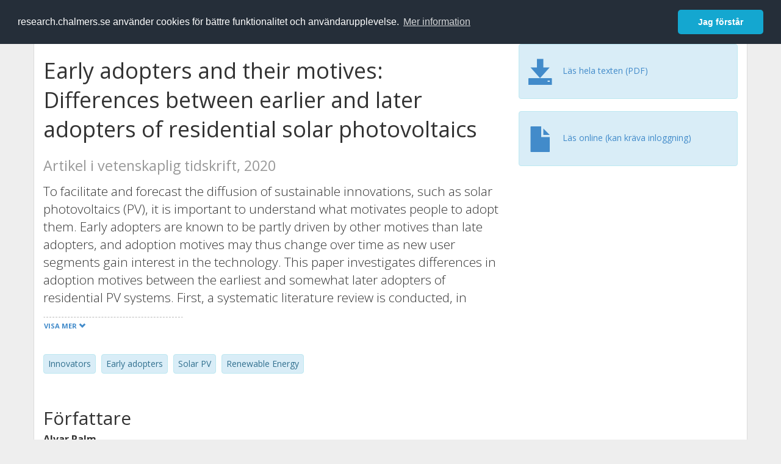

--- FILE ---
content_type: text/html; charset=utf-8
request_url: https://research.chalmers.se/publication/520553
body_size: 9836
content:
 
<!DOCTYPE html>
<html lang="sv">
<head>
    <meta charset="utf-8">
    <meta http-equiv="X-UA-Compatible" content="IE=edge">

    <!-- Deleted records, should render a 404 (410) header -->

    <!-- Language -->
    <meta http-equiv="content-language" content="sv" />

    <!-- Last modified -->
        <meta http-equiv="last-modified" content="Wed, 03 Aug 2022 10:19:43 GMT" />

    <!-- Canonical Link -->
    <link rel="canonical" href="https://research.chalmers.se/en/publication/520553">

            <link rel="alternate" href="https://research.chalmers.se/en/publication/520553" hreflang="en" />

    <meta name="viewport" content="width=device-width, initial-scale=1">

    <title>Early adopters and their motives: Differences between earlier and later adopters of residential solar photovoltaics</title>

    <!-- Google verification -->
    <meta name="google-site-verification" content="KztW4uXtIl0lSe0I77op41ztNUwk4GVRHFTAMjHds3M" />

    <!-- Bing validation -->
    <meta name="msvalidate.01" content="D364378053D48F05E4CC95689E6B38DC" />

    <!-- Yandex validation -->
    <meta name="yandex-verification" content="e87f308bde00cf8a" />

        <!-- Highwire Press standard meta tags -->
        <meta name="citation_title" content="Early adopters and their motives: Differences between earlier and later adopters of residential solar photovoltaics" />
                <meta name="citation_author" content="Alvar Palm" />
            <meta name="citation_abstract" content="To facilitate and forecast the diffusion of sustainable innovations, such as solar photovoltaics (PV), it is important to understand what motivates people to adopt them. Early adopters are known to be partly driven by other motives than late adopters, and adoption motives may thus change over time as new user segments gain interest in the technology. This paper investigates differences in adoption motives between the earliest and somewhat later adopters of residential PV systems. First, a systematic literature review is conducted, in which the findings of previous studies are mapped against the market maturity of their empirical contexts. The review reveals that the earliest PV adopters are driven mainly by environmental concern and technophilia, while later adopters are driven predominantly by economic gains. Second, an empirical investigation of Swedish adopters over a nine-year period is conducted, using Green Party voting as a proxy for environmental concern. It is found that the relationship between Green Party voting and PV adoption weakens over time, again suggesting that the earliest adopters are more driven by non-financial motives such as environmental concern than later adopters. The results can inform diffusion forecasting as well as marketing and information campaigning intended to induce PV adoptions." />
            <meta name="citation_keywords" content="Innovators, Early adopters, Solar PV, Renewable Energy" />
        <meta name="citation_language" content="en" />
        <meta name="citation_publication_date" content="2020" />
        <meta name="citation_online_date" content="2020-08-10 14:03:50" />
            <meta name="citation_journal_title" content="Renewable and Sustainable Energy Reviews" />
            <meta name="citation_issn" content="1364-0321" />
            <meta name="citation_eissn" content="18790690" />
            <meta name="citation_volume" content="133" />
            <meta name="citation_doi" content="10.1016/j.rser.2020.110142" />
            <meta name="citation_pdf_url" content="https://research.chalmers.se/publication/520553/file/520553_Fulltext.pdf" />
        <meta name="citation_abstract_html_url" content="https://research.chalmers.se/en/publication/520553" />
        <!-- Dublin Core -->
        <meta name="DC.title" content="Early adopters and their motives: Differences between earlier and later adopters of residential solar photovoltaics" />
                <meta name="DC.creator" content="Alvar Palm" />
        <meta name="DC.issued" content="2020" />
            <meta name="DC.ispartof" content="Renewable and Sustainable Energy Reviews" />
            <meta name="DC.identifier" content="doi:10.1016/j.rser.2020.110142" />
            <meta name="DC.identifier" content="issn:1364-0321" />
            <meta name="DC.identifier" content="eissn:18790690" />
            <meta name="DC.citation.volume" content="133" />
        <meta name="DC.language" content="en" />
        <meta name="DC.format" content="text" />

    <!-- JSON+LD (structured data, only for Chalmers theses for now)-->

    <!-- Twitter -->
    <meta name="twitter:card" content="summary" />
    <meta name="twitter:title" content="Early adopters and their motives: Differences between earlier and later adopters of residential solar photovoltaics" />
    <meta name="twitter:site" content="https://research.chalmers.se/en/publication/520553" />
    <meta name="twitter:description" content="To facilitate and forecast the diffusion of sustainable innovations, such as solar photovoltaics (PV), it is important to understand what motivates people to adopt them. Early adopters are known to be partly driven by other motives than late adopters, and adoption motives may thus change over time as new user segments gain interest in the technology. This paper investigates differences in adoption motives between the earliest and somewhat later adopters of residential PV systems. First, a systematic literature review is conducted, in which the findings of previous studies are mapped against the market maturity of their empirical contexts. The review reveals that the earliest PV adopters are driven mainly by environmental concern and technophilia, while later adopters are driven predominantly by economic gains. Second, an empirical investigation of Swedish adopters over a nine-year period is conducted, using Green Party voting as a proxy for environmental concern. It is found that the relationship between Green Party voting and PV adoption weakens over time, again suggesting that the earliest adopters are more driven by non-financial motives such as environmental concern than later adopters. The results can inform diffusion forecasting as well as marketing and information campaigning intended to induce PV adoptions." />
    <meta name="twitter:image" content="https://research.chalmers.se/Images/avancez_small.png" />

    <!-- OG (Facebook) -->
    <meta property="og:url" content="https://research.chalmers.se/en/publication/520553" />
    <meta property="og:type" content="article" />
    <meta property="og:site_name" content="research.chalmers.se" />
    <meta property="og:title" content="Early adopters and their motives: Differences between earlier and later adopters of residential solar photovoltaics" />
    <meta property="og:description" content="To facilitate and forecast the diffusion of sustainable innovations, such as solar photovoltaics (PV), it is important to understand what motivates people to adopt them. Early adopters are known to be partly driven by other motives than late adopters, and adoption motives may thus change over time as new user segments gain interest in the technology. This paper investigates differences in adoption motives between the earliest and somewhat later adopters of residential PV systems. First, a systematic literature review is conducted, in which the findings of previous studies are mapped against the market maturity of their empirical contexts. The review reveals that the earliest PV adopters are driven mainly by environmental concern and technophilia, while later adopters are driven predominantly by economic gains. Second, an empirical investigation of Swedish adopters over a nine-year period is conducted, using Green Party voting as a proxy for environmental concern. It is found that the relationship between Green Party voting and PV adoption weakens over time, again suggesting that the earliest adopters are more driven by non-financial motives such as environmental concern than later adopters. The results can inform diffusion forecasting as well as marketing and information campaigning intended to induce PV adoptions." />
    <meta property="og:image" content="https://research.chalmers.se/Images/avancez_small.png" />

    <!-- General content metatags -->
    <!-- Description -->
        <meta name="description" content="To facilitate and forecast the diffusion of sustainable innovations, such as solar photovoltaics (PV), it is important to understand what motivates people to adopt them. Early adopters are known to be partly driven by other motives than late adopters, and adoption motives may thus change over time as new user segments gain interest in the technology. This paper investigates differences in adoption motives between the earliest and somewhat later adopters of residential PV systems. First, a systematic literature review is conducted, in which the findings of previous studies are mapped against the market maturity of their empirical contexts. The review reveals that the earliest PV adopters are driven mainly by environmental concern and technophilia, while later adopters are driven predominantly by economic gains. Second, an empirical investigation of Swedish adopters over a nine-year period is conducted, using Green Party voting as a proxy for environmental concern. It is found that the relationship between Green Party voting and PV adoption weakens over time, again suggesting that the earliest adopters are more driven by non-financial motives such as environmental concern than later adopters. The results can inform diffusion forecasting as well as marketing and information campaigning intended to induce PV adoptions." />

    <!-- Keywords -->
    <meta name="keywords" content="Innovators, Early adopters, Solar PV, Renewable Energy" />

    <!-- Favicon -->
    <link rel="icon" href="/Images/favicon.ico" type="image/vnd.microsoft.icon" />

    <!-- Bootstrap styles -->
    <link rel="stylesheet" href="//netdna.bootstrapcdn.com/bootstrap/3.1.1/css/bootstrap.min.css">
    <!--<link rel="stylesheet" href="//maxcdn.bootstrapcdn.com/bootstrap/4.0.0-alpha.6/css/bootstrap.min.css" integrity="sha384-rwoIResjU2yc3z8GV/NPeZWAv56rSmLldC3R/AZzGRnGxQQKnKkoFVhFQhNUwEyJ" crossorigin="anonymous"> b-9ft0zrx8l3-->
    <!-- Local fonts and styles -->
    <link href="//fonts.googleapis.com/css?family=Open+Sans:400,300,600,700|Merriweather:400,300,700" rel="stylesheet" type="text/css">
    <link rel="stylesheet" href="/css/styles.css?magic=17E27C39BF28604C28488ED9FF121347EB51E05333A6AE229D149DAB0D9BE016">

    <!-- jQuery (necessary for Bootstrap's JavaScript plugins) -->
    <!-- <script src="//ajax.googleapis.com/ajax/libs/jquery/1.11.0/jquery.min.js"></script> -->
    <script src="//code.jquery.com/jquery-1.11.0.min.js"></script>

    <!-- Bootstrap, latest compiled and minified JavaScript -->
    <script src="//netdna.bootstrapcdn.com/bootstrap/3.1.1/js/bootstrap.min.js"></script>

    <!-- TinyMCE WYSIWYG HTML editor -->
    <script type="text/javascript" src="/scripts/tinymce/tinymce.min.js"></script>

    <!-- Select2 -->
    <link href="//cdnjs.cloudflare.com/ajax/libs/select2/4.0.1/css/select2.min.css" rel="stylesheet" />
    <script src="//cdnjs.cloudflare.com/ajax/libs/select2/4.0.1/js/select2.min.js"></script>

    <!-- Morris: http://www.oesmith.co.uk/morris.js/ -->
    <!--<link rel="stylesheet" href="http://cdn.oesmith.co.uk/morris-0.4.3.min.css">
    <script src="//cdnjs.cloudflare.com/ajax/libs/raphael/2.1.0/raphael-min.js"></script>
    <script src="http://cdn.oesmith.co.uk/morris-0.4.3.min.js"></script> b-9ft0zrx8l3-->
    <!-- jQuery Tablesorter on CDN -->
    <script src="//cdnjs.cloudflare.com/ajax/libs/jquery.tablesorter/2.16.4/jquery.tablesorter.min.js"></script>

    <!-- Moment with langs, used by DateTimePicker? -->

    <!-- jQuery Searcher Plugin -->
    <!--<script src="/scripts/jquery.searcher.js"></script> b-9ft0zrx8l3-->
    <!-- readmore Plugin -->

    <!-- jQuery Validation -->
    <!-- <script src="//ajax.aspnetcdn.com/ajax/jquery.validate/1.13.1/jquery.validate.min.js"></script> -->
    <!-- <script src="//code.angularjs.org/1.2.5/angular.js" data-semver="1.2.5" data-require="angular.js@1.2.5"></script>
    <script src="/scripts/showErrors.min.js"></script> -->
    <!-- spin.js -->
    <!--<script src="/scripts/spin.min.js"></script> b-9ft0zrx8l3-->
    <!-- Bootstrap DateTimePicker -->
    <link rel="stylesheet" href="/css/bootstrap-datetimepicker.min.css">

    <!-- Windows Azure end user analytics -->
    <!--<script type="text/javascript">
        window.appInsights = { queue: [], applicationInsightsId: null, accountId: null, appUserId: null, configUrl: null, start: function (n) { function u(n) { t[n] = function () { var i = arguments; t.queue.push(function () { t[n].apply(t, i) }) } } function f(n, t) { if (n) { var u = r.createElement(i); u.type = "text/javascript"; u.src = n; u.async = !0; u.onload = t; u.onerror = t; r.getElementsByTagName(i)[0].parentNode.appendChild(u) } else t() } var r = document, t = this, i; t.applicationInsightsId = n; u("logEvent"); u("logPageView"); i = "script"; f(t.configUrl, function () { f("//az416426.vo.msecnd.net/scripts/a/ai.0.7.js") }); t.start = function () { } } };
        appInsights.start("e27f946e-5139-4197-923f-575eb7b7dea9");
        appInsights.logPageView();
    </script> b-9ft0zrx8l3-->
    <!-- Google Maps API v3 -->

    <!-- Local Javascript -->
    <script type="text/javascript" src="/FrontendDist/CResearch.Pages.Master.min.js?magic=17E27C39BF28604C28488ED9FF121347EB51E05333A6AE229D149DAB0D9BE016"></script>

    <!-- Cookie consent -->
    <link rel="stylesheet" type="text/css" href="/css/cookieconsent.min.css" />

    <!-- HTML5 Shim and Respond.js IE8 support of HTML5 elements and media queries -->
    <!-- WARNING: Respond.js doesn't work if you view the page via file:// -->
    <!--[if lt IE 9]>
        <script src="https://oss.maxcdn.com/libs/html5shiv/3.7.0/html5shiv.js"></script>
        <script src="https://oss.maxcdn.com/libs/respond.js/1.4.2/respond.min.js"></script>
    <![endif]-->
</head>
<body>
    <nav b-9ft0zrx8l3 class="navbar navbar-inverse navbar-top" role="navigation">
        <div b-9ft0zrx8l3 class="container">
            <a b-9ft0zrx8l3 class="skip-main" href="#maincontent">Skip to main content</a>
            <!-- container-fluid -->
            <div b-9ft0zrx8l3 class="navbar-header">
                    <a b-9ft0zrx8l3 class="navbar-brand pull-left" href="/"><span b-9ft0zrx8l3 class="brand-main">research</span>.chalmers.se</a>
            </div>
            <ul b-9ft0zrx8l3 class="nav navbar-nav navbar-right">
                <li b-9ft0zrx8l3>
                            <p class="navbar-text" style="margin-left: 15px;">
            <a class="navbar-link" href="/en/publication/520553" id="language" title="View this page in English", pageLinkText)">
                <span class="glyphicon glyphicon-globe"></span> In English <!--<img src="/images/language-icon-en.png" alt="" />-->
            </a>
        </p>
</partial>
                </li>
                <li b-9ft0zrx8l3>
                    
	<p class="navbar-text navbar-right pull-right">
            <p class="navbar-text" style="margin-left: 15px;">
                <a id="navbarLink" class="navbar-link" href="/Account/Login?returnUrl=/publication/520553">
                    <span class="glyphicon glyphicon-log-in"></span> Logga in
                </a>
            </p>
</p>
</partial>
                </li>
            </ul>
        </div>
    </nav>

    <div b-9ft0zrx8l3 class="container container-content" id="maincontent" tabindex="-1" aria-label="Main">
        

    <link rel="stylesheet" href="/css/PublicationPage.css?magic=17E27C39BF28604C28488ED9FF121347EB51E05333A6AE229D149DAB0D9BE016">
    <script type="text/javascript" src="/scripts/knockout-3.4.0.js"></script>
    <script type="text/javascript" src="/scripts/lodash.min.js"></script>
    <script type="text/javascript" src="/scripts/moment-timezone-with-data.min.js"></script>
    <script type="text/javascript" src="/FrontendDist/CResearch.min.js"></script>
    <script type="text/javascript" src="/FrontendDist/CResearch.Pages.PublicationPage.js"></script>
    <script type="text/javascript">
        ChalmersResearch.Pages.PublicationPage.ViewModel.applyBindings('sv', { DispDate: null, DispDateEnd: null }, new Date(1769280360807));
    </script>
    <!-- Page metadata -->
    <!-- Last modified -->
    <!-- canonical link -->
    <!-- Publication Details -->
    <div id="divPublicationPage" style="margin-top: 20px;">


        <div class="row" itemscope="metadata">
            <div class="col-md-8">

            <h1 id="publication-title" itemprop="name">
                Early adopters and their motives: Differences between earlier and later adopters of residential solar photovoltaics
                <div class="small" style="margin-top: 24px; margin-bottom: 16px;">
                        <span>Artikel i vetenskaplig tidskrift, 2020</span>
                </div>
            </h1>

                    <div id="publication-abstract" class="lead" itemprop="description" data-bind="readmore: getReadmoreParams()">
                        To facilitate and forecast the diffusion of sustainable innovations, such as solar photovoltaics (PV), it is important to understand what motivates people to adopt them. Early adopters are known to be partly driven by other motives than late adopters, and adoption motives may thus change over time as new user segments gain interest in the technology. This paper investigates differences in adoption motives between the earliest and somewhat later adopters of residential PV systems. First, a systematic literature review is conducted, in which the findings of previous studies are mapped against the market maturity of their empirical contexts. The review reveals that the earliest PV adopters are driven mainly by environmental concern and technophilia, while later adopters are driven predominantly by economic gains. Second, an empirical investigation of Swedish adopters over a nine-year period is conducted, using Green Party voting as a proxy for environmental concern. It is found that the relationship between Green Party voting and PV adoption weakens over time, again suggesting that the earliest adopters are more driven by non-financial motives such as environmental concern than later adopters. The results can inform diffusion forecasting as well as marketing and information campaigning intended to induce PV adoptions.
                    </div>

                    <div class="keywords">
                            <p class="alert alert-info">
                                Innovators
                            </p>
                            <p class="alert alert-info">
                                Early adopters
                            </p>
                            <p class="alert alert-info">
                                Solar PV
                            </p>
                            <p class="alert alert-info">
                                Renewable Energy
                            </p>
                    </div>

            </div>
            <div class="col-md-4">

                        <div class="alert alert-info">
                            <div class="fulltexturl">
                                        <a target="_blank" href="/publication/520553/file/520553_Fulltext.pdf">
                                            <span class="glyphicon glyphicon-save"></span>
                                            <span data-bind="html: translations.downloadMainFulltext"></span>
                                        </a>
                            </div>
                        </div>
                        <div class="alert alert-info">
                            <div class="fulltexturl">
                                <a target="_blank" href="https://dx.doi.org/10.1016/j.rser.2020.110142">
                                    <span class="glyphicon glyphicon-file"></span> <span data-bind="html: translations.showExternFullText"></span>
                                </a>
                            </div>
                        </div>
            </div>
        </div>

        <div class="row">
            <div class="col-md-12">
                    <div class="row">
                        <div class="col-md-12 col-md-12" data-bind="">
                            <!--<h2 data-bind="text: translations.authorHeading"></h2>-->
                                    <h2>
F&#xF6;rfattare                                    </h2>
                                <div class="row">
                                        <div class="col-md-4" style="margin-bottom: 24px;">
                                            <div style="margin-bottom: 28px;">
                                                <h3 class="personName list-group-item-heading">Alvar Palm</h3>
                                                        <p class="organizationName list-group-item-text">
Chalmers, Teknikens ekonomi och organisation, Innovation and R&amp;D Management                                                        </p>

                                                <div class="button-bar">
                                                            <a class="btn btn-sm btn-primary" title="Forskningsprofil f&ouml;r Alvar Palm" href="/person/palmen">Forskning</a>
                                                            <a class="btn btn-sm btn-primary" title="Alla publikationer d&auml;r Alvar Palm &auml;r med" href="/organisation/?f_person=814227ab-0455-4dfd-bc9b-b04188b8b518|Alvar+Palm&tab=publications">Andra publikationer</a>
                                                </div>
                                            </div>
                                        </div>
                                </div>
                        </div>
                    </div>

                    <div class="row">
                        <div class="col-md-12">
                            <h2 data-bind="text: translations.sourceHeading"></h2>
                                <h4>Renewable and Sustainable Energy Reviews</h4>
                            <p>
1364-0321 (ISSN) 18790690 (eISSN)                            </p>
Vol. 133 
<!-- ko text: translations.artNo --><!-- /ko --> 110142


                        </div>
                    </div>





                    <div class="row">
                        <div class="col-md-12">
                            <h2 style="margin-top: 40px;" data-bind="text: translations.categoriesHeading"></h2>
                        </div>
                    </div>
                    <div class="row categories">
                                <div class="col-md-4 clearfix" style="margin-bottom: 28px;">
                                        <h3 class="categoryName list-group-item-heading">Drivkrafter</h3>
                                        <p class="list-group-item-text alert alert-info">H&#xE5;llbar utveckling</p>
                                        <p class="list-group-item-text alert alert-info">Innovation och entrepren&#xF6;rskap</p>
                                </div>
                                <div class="col-md-4 clearfix" style="margin-bottom: 28px;">
                                        <h3 class="categoryName list-group-item-heading">&#xC4;mneskategorier (SSIF 2011)</h3>
                                        <p class="list-group-item-text alert alert-info">Energiteknik</p>
                                        <p class="list-group-item-text alert alert-info">Tv&#xE4;rvetenskapliga studier</p>
                                        <p class="list-group-item-text alert alert-info">&#xD6;vrig annan teknik</p>
                                </div>
                                <div class="col-md-4 clearfix" style="margin-bottom: 28px;">
                                        <h3 class="categoryName list-group-item-heading">Styrkeomr&#xE5;den</h3>
                                        <p class="list-group-item-text alert alert-info">Energi</p>
                                </div>
                                    <div class="clearfix"></div>
                    </div>

                    <div class="row">
                        <div class="col-md-12">
                            <h2 data-bind="text: translations.identifiers"></h2>
                        </div>
                    </div>
                    <div class="row">
                                <div class="col-md-4" style="margin-bottom: 20px;">
                                    <h3 class="categoryName list-group-item-heading">DOI</h3>
                                    <p class="list-group-item-text">10.1016/j.rser.2020.110142</p>
                                    <div class="button-bar">
                                            <a class="btn btn-sm btn-primary" title="Visa publikationsdata kopplat till DOI" target="_blank" href="https://dx.doi.org/10.1016/j.rser.2020.110142">Publikationsdata kopplat till DOI</a>
                                    </div>
                                </div>
                    </div>



                <div class="row">
                    <div class="col-md-12">
                            <h2>Mer information</h2>

                    </div>
                </div>

                <div class="row">
                            <div class="col-md-4" style="margin-bottom: 28px;">
                                    <h3 class="organizationName list-group-item-heading">Senast uppdaterat</h3>
                                2022-08-03
                            </div>
                </div>
            </div>


        </div>

    </div>

    </div>

    
<div class="footer-bottom">
    <div class="container container-footer">
        <div class="row">
            <div class="col-md-4">
                    <p class="footer-headings">Feedback och support</p>
                    <div class="row">
                        <form id="FeedbackForm" role="form" action="" method="post" aria-label="Formulär för feedback till oss" title="Feedback">
                            <div class="col-lg-12">
                                <p>
                                    Om du har frågor, behöver hjälp, hittar en bugg eller vill ge feedback kan du göra det här nedan. Du når oss också direkt per e-post research.lib@chalmers.se.
                                </p>
                                <div id="FeedbackFormResponsePositive" style="display:none;">
                                    <div class="alert alert-success" role="alert">
                                        <strong>Meddelandet har skickats!</strong>
                                        Vi kommer att kontakta dig så snart som möjligt om du vill ha svar på en fråga. Tack!
                                    </div>
                                    <p>
                                        <a onclick="ShowFeedbackForm()" class="btn btn-info">Skicka ett nytt meddelande</a>
                                    </p>
                                </div>
                                <div id="FeedbackFormResponseNegative" style="display:none;">
                                    <div class="alert alert-danger" role="alert">
                                        <strong>Oj, något gick fel!</strong>
                                        Vi vet inte varför. Felet kan vara tillfälligt, försök gärna igen om en stund.
                                    </div>
                                </div>
                                <div id="FeedbackFormInputs">
                                    <div class="form-group">
                                        <label for="FeedbackInputMessage">Meddelande</label>
                                        <textarea name="FeedbackInputMessage" id="FeedbackInputMessage" class="form-control" rows="8" aria-label="Skriv ditt meddelande här" title="Feedback textbox" required></textarea>
                                    </div>
                                    <div class="form-group">
                                        <label for="FeedbackInputEmail">Din e-postadress</label>
                                        <input type="email" class="form-control" id="FeedbackInputEmail" name="FeedbackInputEmail" aria-label="Ange din e-postadress här" title="E-mail" value="" placeholder="Din e-postadress" required>
                                    </div>
                                    <input type="submit" name="submit" id="submit" value="Skicka meddelande" title="Skicka" aria-label="Skicka" class="btn btn-info">
                                </div>
                            </div>
                        <input name="__RequestVerificationToken" type="hidden" value="CfDJ8KfpKR_RLv5JrQmJcIxFwwbFKZhDQTCpppAeAicF4mONEYt-i0vlwfAw73E7CFD2lj5OgGzqq39M3npqZiGOJU_QB-Km-xi7UziTRYMnZyyUk5XmgHAwwOtgVRmRtRxdhUi99UJ8IgHnflqe3LHlPoU" /></form>
                    </div>
            </div>
            <div class="col-md-4">
                    <p class="footer-headings">
                        Om tj&auml;nsten
                    </p>
                    <p>
                        Research.chalmers.se innehåller information om forskning på Chalmers, publikationer och projekt inklusive information om finansiärer och samarbetspartners.
                    </p>
                    <p><a href="/about/">Läs mer om tjänsten, täckningsgrad och vilka som kan se informationen</a></p>
                    <p><a href="/privacy/">Personuppgifter och cookies</a></p>
                    <p><a href="/accessibility/">Tillgänglighet</a></p>
                    <div class="simple-info-box__container">
                        <a href="#" tabindex="-1"
                           onclick="event.preventDefault(); event.currentTarget.parentElement.querySelector('div').classList.toggle('simple-info-box__text--visible')"
                           onblur="event.preventDefault(); event.currentTarget.parentElement.querySelector('div').classList.remove('simple-info-box__text--visible')"><span aria-hidden="true">Bibliografibearbetning</span></a>
                        <div class="simple-info-box__text" onmousedown="event.preventDefault()" onkeydown="event.preventDefault()" role="button">
                            <p>
                                <a href="https://citationstyles.org/" target="_blank">Citation Style Language</a><br />
                                <a href="https://github.com/Juris-M/citeproc-js" target="_blank">citeproc-js (Frank Bennett)</a>
                            </p>
                        </div>
                    </div>
            </div>
            <div class="col-md-4 col-image-mark">
                    <p class="footer-headings">L&auml;nkar</p>
                    <div>
                        <a href="https://www.lib.chalmers.se/">Chalmers bibliotek</a>
                    </div>
                    <div>
                        <a href="https://www.chalmers.se/forskning/">Chalmers forskning</a>
                    </div>
                    <div>
                        <a href="https://odr.chalmers.se">Chalmers examensarbeten</a>
                    </div>
                    <p class="footer-headings">Chalmers tekniska högskola</p>
                    <p>
                        412 96 GÖTEBORG<br />
                        TELEFON: 031-772 10 00<br />
                        <a href="https://www.chalmers.se">WWW.CHALMERS.SE</a>
                    </p>

                <div class="image-mark"></div>
            </div>
        </div>
    </div>

        <!-- Matomo -->
        <script>
            var _paq = window._paq = window._paq || [];
            /* tracker methods like "setCustomDimension" should be called before "trackPageView" */
            _paq.push(['trackPageView']);
            _paq.push(['enableLinkTracking']);
            (function () {
                var u = "//matomo.lib.chalmers.se/";
                _paq.push(['setTrackerUrl', u + 'matomo.php']);
                _paq.push(['setSiteId', '5']);
                var d = document, g = d.createElement('script'), s = d.getElementsByTagName('script')[0];
                g.async = true; g.src = u + 'matomo.js'; s.parentNode.insertBefore(g, s);
            })();
        </script>
        <noscript><p><img src="//matomo.lib.chalmers.se/matomo.php?idsite=5" style="border:0;" alt="Matomo image used for tracking purposes" /></p></noscript>
        <!-- End Matomo Code -->
</div>
</partial>

        <!-- Cookie consent, Swedish -->
        <script src="/scripts/cookieconsent.min.js" data-cfasync="false"></script>
        <script>
            window.cookieconsent.initialise({
                "palette": {
                    "popup": {
                        "background": "#252e39",
                        "text": "#ffffff"
                    },
                    "button": {
                        "background": "#14a7d0",
                        "text": "#ffffff"
                    }
                },
                "theme": "classic",
                "position": "top",
                "content": {
                    "message": "research.chalmers.se använder cookies för bättre funktionalitet och användarupplevelse.",
                    "allow": "Jag godkänner detta",
                    "dismiss": "Jag förstår",
                    "deny": "Neka",
                    "link": "Mer information",
                    "href": "https://research.chalmers.se/privacy/"
                }
            });
        </script>

</body>
</html>